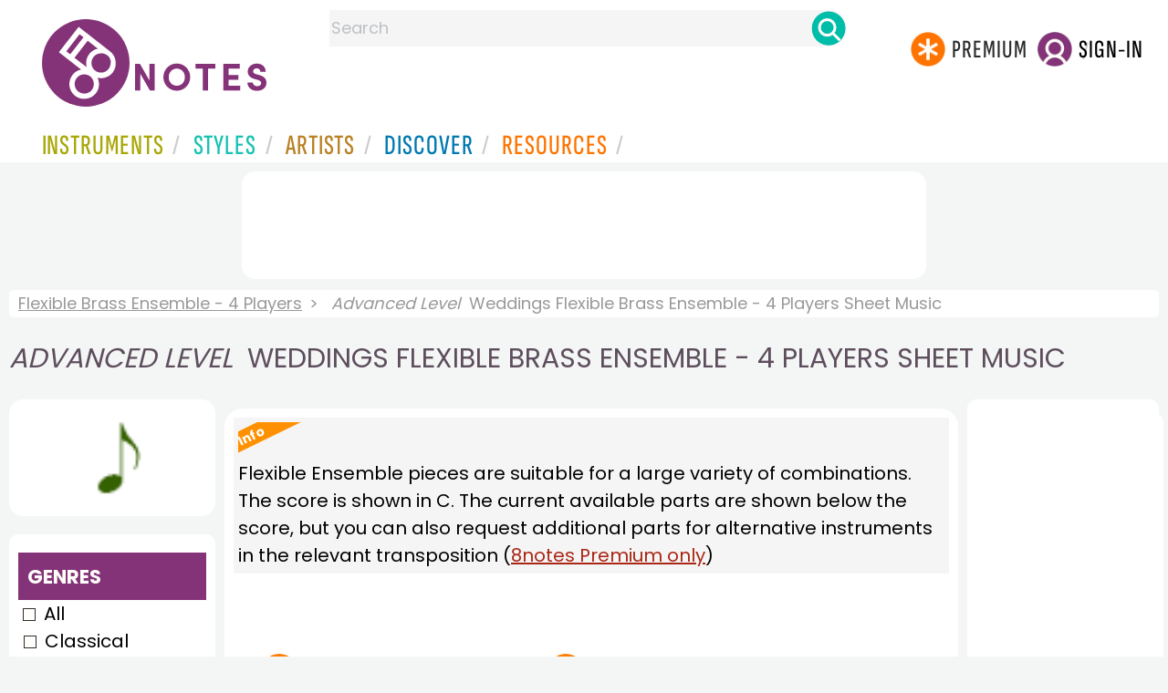

--- FILE ---
content_type: text/html
request_url: https://www.8notes.com/flexible_brass_ensemble_-_4_players/weddings/sheet_music/default.asp?orderby=5d&difficulty=4
body_size: 9005
content:
<!DOCTYPE HTML>
<html>
<head>
<title>Advanced Level&nbsp; Weddings Flexible Brass Ensemble - 4 Players Sheet Music  - 8notes.com </title>
<meta name="description" content="Download, print and play audio for our high-quality <i>advanced level&nbsp;</i> weddings flexible brass ensemble - 4 players sheet music collection, carefully selected for all music teachers, composers, performers, beginners and enthusiasts to play and enjoy.  ">
<meta charset="UTF-8">
<link rel="canonical" href="https://www.8notes.com/flexible_brass_ensemble_-_4_players/weddings/sheet_music/?difficulty=4" />
<script language=javascript>

var filtersshowing,sortbyshowing;function displayfilters(e){1==e?!1==filtersshowing?(filtersshowing=!0,sortbyshowing=!1,fc.style.display="flex",fc.style.paddingTop="20px",sc1.style.display="none",sc2.style.display="none",fc1.style.display="block",fc2.style.display="block"):(filtersshowing=!1,fc.style.display="none",fc1.style.display="none",fc2.style.display="none"):!1==sortbyshowing?(sortbyshowing=!0,filtersshowing=!1,fc.style.display="flex",fc.style.paddingTop="20px",fc1.style.display="none",fc2.style.display="none",sc1.style.display="block",sc2.style.display="block"):(sortbyshowing=!1,fc.style.display="none",sc1.style.display="none",sc2.style.display="none")}function showsection(e){var s=document.getElementById(e);fc2.innerHTML="<ul>"+s.innerHTML,fc2.style.display="block";for(var l=fc2.getElementsByClassName("artistsub");l.length>0;)l[0].parentNode.removeChild(l[0])}sortbyshowing=!1,filtersshowing=!1;const checkhidden=()=>{window.matchMedia("(min-width: 968px)").matches?(document.getElementById("filter-columns").style.display="none",document.getElementById("levels").style.display="block",document.getElementById("types").style.display="block",document.getElementById("genres").style.display="block",document.getElementById("gs_heading").style.display="block"):(filtersshowing=!1,sortbyshowing=!1,fc.style.display="none",fc1.style.display="none",document.getElementById("levels").style.display="none",document.getElementById("types").style.display="none",document.getElementById("genres").style.display="none",document.getElementById("gs_heading").style.display="none")};function toggleSubsearch(){var e=document.getElementById("searchwithin");e.classList.toggle("show"),e.classList.contains("show")&&document.getElementById("subsearchbox").focus()}function showorderby(){document.getElementById("showorder").style.visibility="visible",document.getElementById("showorder").style.display="block"}function dovis(){document.getElementById("navmore").style.visibility="visible",document.getElementById("navmore").style.display="block"}window.addEventListener("resize",checkhidden),document.addEventListener("DOMContentLoaded",e=>{checkhidden()});




    function pl(fname, iconname) {
        dsrc = document.getElementById(iconname).src;
        if ( dsrc.indexOf('/images/stop_icon.png')<1) {

            
            document.getElementById('prevbut').src = '/playalong/' + fname;
    
    
            for (j = 0; j < 20; j++) {
                dd = document.getElementById('previcon' + j)
                if (dd) { dd.src = '/images/play_icon.png'; }
            }
            document.getElementById(iconname).src = '/images/stop_icon.png';

    
            document.getElementById('prevbut').play();
            aud = document.getElementById('prevbut')


            aud.addEventListener('ended', audioend);
        }
        else {
            audioend()
            document.getElementById('prevbut').pause();
        }   
    }
     function audioend()
     { for (j = 0; j < 20; j++) {
            dd = document.getElementById('previcon' + j)
            if (dd) {dd.src='/images/play_icon.png'; }
         }}
</script>
  
<style type="text/css">

#centercontent{ flex-grow: 1;padding:10px}
#filter-columns{display:none}
#sortcolumn1,#sortcolumn2,#filtercolumn1,#filtercolumn2{display:none}
#sortcolumn1,#filtercolumn1,#buttoncolumn1{width:40%!important}
#sortcolumn2,#filtercolumn2,#buttoncolumn2{width:60%!important}
        #gs_heading .box img {      width:100%;max-width:250px;border-radius:15px ;border:0}
        .gs_heading_main{border-radius:15px!important}
#languagebox{ padding-top:11px;font-size:18px;    font-weight: 700;}
.gs2,.box .text{width:177px!important}
.gs2 img{width:177px!important;height:177px!important}


#main_container #a1{margin-top:0!important}
    .mobilefilterline{font-weight: 700;}
     
.info_box{background:#f5f5f5;padding:5px}
@media (max-width: 640px)
{.gs2 {padding-left:0!important;padding-right:0!important;margin-right: 0!important;}
.info_box{font-size:14px}
} 
#searchwithin{visibility:hidden;display:none}
#rightcontent{width:180px}
#leftcontent {left: 10px;    width: 250px;    display: flex;    justify-content: center;        }
 
#container2{  display: flex;    gap: 10px;flex-direction:row;}
         
         
         #maincontent {background:#fff;    padding: 10px;        border-top-left-radius: 20px;    border-top-right-radius: 20px;}

#rightcontent {}
     #subbox{background-color:#7cc106;
    }
    #subbox:hover {
    background-color:#FF7D00;}
    @media all and (max-width:1600px) {
    
        #ulforsort {
    display: flex;
margin-right:50px;z-index:99999; 
         text-decoration: none;color:#000;font-weight:bold;
}
     
@media all and (max-width:1100px) {
     #languagebox{display:none;}
#container2{flex-wrap: wrap;gap:10px!important}
#maincontent {padding:10px 0!important}
#container{flex-direction: column;padding-left:0!important;padding-right:0!important;width:inherit}
        #centercontent{margin-left:0!important;margin-right:0!important;padding:10px!important;}
    #ulforsort{margin-top:0px!important;}
         #ulforsorta{
        text-indent: 0;
         
    }
         }

@media all and (max-width:640px) {
  padding-right: 3px;
    padding-left: 3px;
}
     #bringinfilters, #bringinfilters2 {
  width: 100%;display:none;
}
#filter-columns{display:flex;   width:100%;padding-top: 20px;}
ul#navigation2    li { width: 200px!important; height: 30px;  margin: 0 0 7px 0; }
ul#navigation2 li a {display: block; margin: 0 0 7px 0;white-space:nowrap;}
.navigation2 li a{margin:0}
ul#navigation2 li a:hover { background-color: #EFEFEF; color:#f70;text-decoration:underline;}

     
 </style>
  

     <link rel="shortcut icon" type="image/png" href="/imc/favicon-32x32.png"/>
<link rel="icon" sizes="192x192" href="/imc/8notes-logo-circle192.png">
<meta name="viewport" content="width=device-width,initial-scale=1" />
 


<LINK href="/xs/x254min.css" type=text/css rel=stylesheet>
 
<style>.herobox {opacity:100;position:relative} 
#herobox1, #herobox2, #herobox3{opacity:100;} 

.highlight_menu {
    background-color: #ffcc6669;  
}
</style>

         
        <script>
        (adsbygoogle = window.adsbygoogle || []).push({
            google_ad_client: "ca-pub-1899416976695671",
            enable_page_level_ads: true
        });
        </script>
</head>


<body>
 



<div id=darkgreenstrip> 
<div class=full_width_display>
    <div id=header_container>
    <div class="header__logo-box">
    
<div id=logo><a href=/><img id=notescircle  src="/im/8notes-logo-circle3.svg" alt="8notes logo circle" height=95  ><img    id=notesnotes src="/im/notes-purple2.svg" alt="8notes logo"></a></div>

<div id=searchdiv>

    <form id=searchform class=searchform action=/school/search_fsm.asp method=get name=searchform  > 
 
        <button type="button" id="close_search" aria-label="Close Search" onclick="javascript:closeSearch()">    
            <span >x</span>
        </button>


        <input autocomplete="off" id=searchbox    placeholder="Search"  type=text   name=keyword>
        <button type=submit id=searchgo aria-label="Search" class=searchgo ></button>
    </form>
    
    <script language=javascript>
    
function highlightFirstItem(){let e=document.querySelector("#newsearchbox ul.searchlist li:first-child");e&&e.classList.add("highlight_menu")}function moveToNextItem(e){let t=e.nextElementSibling;if(!t){let i=e.parentNode.parentNode.nextElementSibling;i&&"livesearch"===i.id&&(t=i.querySelector("li"))}t&&(e.classList.remove("highlight_menu"),t.classList.add("highlight_menu"))}function highlightLastItem(){let e=document.querySelectorAll("#newsearchbox ul.searchlist"),t=e[e.length-1],i=t.lastElementChild;i&&i.classList.add("highlight_menu")}function moveToPreviousItem(e){let t=e.previousElementSibling;if(!t){let i=e.parentNode.parentNode.previousElementSibling;i&&"instrument_livesearch"===i.id&&(t=i.querySelector("li:last-child"))}t&&(e.classList.remove("highlight_menu"),t.classList.add("highlight_menu"))}document.addEventListener("keydown",function(e){
    const isSearchBoxFocused=document.activeElement.id==='searchbox';if(!isSearchBoxFocused){return;}
    let t=e.key,i=document.querySelector(".highlight_menu");"ArrowDown"===t||"ArrowUp"===t?(e.preventDefault(),(i=document.querySelector(".highlight_menu"))?"ArrowDown"===t?moveToNextItem(i):moveToPreviousItem(i):"ArrowDown"===t?highlightFirstItem():highlightLastItem()):"Enter"===t&&i&&(e.preventDefault(),window.location.href=i.querySelector("a").href)});

 
const inputField = document.getElementById('searchbox');
let lastSubmittedValue = "";
inputField.onkeyup = function(event) {
    if (!(event.key === "ArrowDown" || event.key === "ArrowUp")) {
         const currentValue = inputField.value;
        if (currentValue !== lastSubmittedValue && currentValue.length>0) {
            debouncedShowResult(currentValue);
            
            debouncedShowInstrumentResult(currentValue);
            lastSubmittedValue = currentValue; // Update the last submitted value
        }
    }
};
</script>
<div id=newsearchbox  >
<div id="instrument_livesearch"></div>
    <div id="livesearch"></div>
</div>
</div>

<ul class="header__login-box" id=nav2020>
      
		
    <li style="flex-grow: 1;"></li>
		 <li><a href=/subscriptions/ class=loginbuttons  id=subscribe><div class="center-wrapper"><div class=logintext>Premium</div></div></a></li><li><span class=loginbuttons  id=signin  onclick="javascript:openForm()"><div class="center-wrapper">Sign-in</div></span></li>


    </ul>
  </div>

 
 

    

<div id=headstr >
<nav id="navnew" role="navigation" >
    
    <label class="menu__btn" for="menu__toggle" data-btn>
       <span id=btnSpan1></span>
  <span id=btnSpan2></span>
  <span id=btnSpan3></span>
    </label>
<ul id="ulfornav" data="ulfornav" class="clearfix menu__box"  ><li><a title="instruments" href="/instruments/" aria-haspopup="true" ><span>Instruments</span></a>
<ul class=menuforward ><li><a href="/piano/">Piano</a></li><li><a href="/guitar/">Guitar</a></li>
<li><a href="/violin/">Violin</a></li><li><a href="/flute/">Flute</a></li>
<li><a href="/saxophone/">Saxophone</a></li><li><a href="/voice/">Voice</a></li><li><a href="/clarinet/">Clarinet</a></li>
<li><a href="/trumpet/">Trumpet</a></li><li><a href="/instruments/  ">Other Instruments</a></li></ul></li>
<li><a title="styles" href=/styles/  aria-haspopup="true" ><span>Styles</span></a>
<ul class=menuforward  >
<li><a href="/all/classical/sheet_music/">Classical</a></li><li><a href="/jazz/">Jazz</a></li><li><a href="/traditional/">Traditional</a></li><li><a href="/all/rock_and_pop/sheet_music/">Rock and Pop</a></li><li><a href="/all/christmas/sheet_music/">Christmas</a></li><li><a href="/world/">World</a></li><li><a href="/styles/">Other Styles</a></li></ul></li>

<li><a title="artists" href=/artists/ aria-haspopup="true" ><span>Artists</span></a>

<ul class=menuforward  ><li><a href="/bach.asp">Bach</a></li><li><a href="/beethoven.asp">Beethoven</a></li><li><a href="/mozart.asp">Mozart</a></li><li><a href="/tchaikovsky.asp">Tchaikovsky</a></li><li><a href="/joplin.asp">Scott Joplin</a></li><li><a href="/chopin.asp">Chopin</a></li><li><a href="/artists/">Other Artists</a></li></ul></li> 
 
<li><a title="artists" href=/discover/ aria-haspopup="true"><span>Discover</span></a>
<ul class=menuforward  ><li><a href="/discover/very_quick_guide.asp">Very Quick Guides</a></li><li><a href="/discover/repertoire_guides.asp">Repertoire Guides</a></li><li><a href="/discover/news.asp">News</a></li><li><a href="/discover/memes.asp">Memes</a></li><li><a href="/discover/instruments.asp">Instruments</a></li><li><a href="/discover/discover.asp">Discover Music</a></li><li><a href="/discover/holidays.asp">Holidays</a></li></ul></li> 
 
<li><a href="/extras/" aria-haspopup="true" ><span>Resources</span></a><ul class=menuforward  ><li><a href="/guitar_tuner/">Guitar Tuner</a></li><li><a href="/guitar_chord_chart/">Guitar Chord Chart</a></li><li><a href="/guitar_scales/">Guitar Scales</a></li><li><a href="/metronome/">Metronome</a></li><li><a href="/piano_chord_chart">Piano Chord Chart</a></li><li><a href="/theory/">Music Theory</a></li><li><a  title="members" href=/members/>Members Pieces</a></li><li><a  title="forums" href=/f/>Forums</a></li><li><a href="/school/whats_new.asp">Latest Additions</a></li><li><a href="/extras/">More Resources...</a></li></ul></li>
    <li class="mobonly"><a  title="guitar tuner" href=/guitar_tuner/>Guitar Tuner</a></li>
    <li class="mobonly"><a  title="guitar chord chart" href=/guitar_chord_chart/>Guitar Chord Chart</a></li>
    <li class="mobonly"><a  title="piano chord chart" href=/piano_chord_chart/>Piano Chord Chart</a></li>
    <li class="mobonly"><a  title="metronome" href=/metronome/>Metronome</a></li>

</ul>
    
</nav></div>
     </div> 
     </div> 
   </div>
 

<center> 

<div class="greybox-responsive" style="margin-top:10px" >

<ins class="adsbygoogle notes-responsive"
     style="display:inline-block"
     data-ad-client="ca-pub-1899416976695671"
     data-ad-slot="8666309865"></ins>
<script>
    (adsbygoogle = window.adsbygoogle || []).push({});
</script></div></center>

<!-- Google tag (gtag.js) -->
<script async src="https://www.googletagmanager.com/gtag/js?id=G-HJYQDND77B"></script>
<script>
  window.dataLayer = window.dataLayer || [];
  function gtag(){dataLayer.push(arguments);}
  gtag('js', new Date());

  gtag('config', 'G-HJYQDND77B');
</script>


 
<style>.rightadinstpage,  {display:block!important}
#main_container #a1, .rightadinstpage{display:block!important}
</style>

  <div id="main_container"> 

    
 
 
<audio id="prevbut"  ></audio>

  
  
<div class="breadcrumb">
     
     
    <a href=/flexible_brass_ensemble_-_4_players/>Flexible Brass Ensemble - 4 Players</a>  <span><i>Advanced Level&nbsp;</i> Weddings Flexible Brass Ensemble - 4 Players Sheet Music</span>
    
</div>



    
  <h1 class="artistmain upper"><i>Advanced Level&nbsp;</i> Weddings Flexible Brass Ensemble - 4 Players Sheet Music</h1> 
  
   <div id="container2"> 
       <div id=leftcontent >  
       <div id=ss2>
          
            
   
             
           <span id="gs_heading" alt="Flexible Brass Ensemble - 4 Players Sheet Music" title="Flexible Brass Ensemble - 4 Players Sheet Music" href="/flexible_brass_ensemble_-_4_players/"><div  class="box" style="display: flex;    justify-content: center;"><img class=gs_heading_main  src="/images/icon_sp.gif" alt="Flexible Brass Ensemble - 4 Players Sheet Music" title="Flexible Brass Ensemble - 4 Players Sheet Music"></div></span>
           
             
                <div id=sidecontent2 >
                    <form name="radios"> 
                   
                         
                         
                         
                    <ul class="navigation2 " id=genres>
                        <li class="navheader artistsub">Genres</li>

                        
                        <LI ><a href=/flexible_brass_ensemble_-_4_players/all/>All</A>
                         <li class=norm><a href=/flexible_brass_ensemble_-_4_players/classical/sheet_music/><span>Classical</span></a></li><li class=norm><a href=/flexible_brass_ensemble_-_4_players/rock_and_pop/sheet_music/><span>Rock & Pop</span></a></li><li class=norm><a href=/flexible_brass_ensemble_-_4_players/jazz/sheet_music/><span>Jazz</span></a></li><li class=norm><a href=/flexible_brass_ensemble_-_4_players/traditional/sheet_music/><span>Traditional</span></a></li><li class=norm><a href=/flexible_brass_ensemble_-_4_players/world/sheet_music/><span>World</span></a></li><li class=norm><a href=/flexible_brass_ensemble_-_4_players/film/sheet_music/><span>Film</span></a></li><li class=navselected><a href=/flexible_brass_ensemble_-_4_players/weddings/sheet_music/><span>Wedding</span></a></li><li class=norm><a href=/flexible_brass_ensemble_-_4_players/christmas/sheet_music/><span>Christmas</span></a></li><li class=norm><a href=/flexible_brass_ensemble_-_4_players/childrens/sheet_music/><span>Childrens</span></a></li><li class=norm><a href=/flexible_brass_ensemble_-_4_players/adults/sheet_music/><span>Adults</span></a></li><li class=norm><a href=/flexible_brass_ensemble_-_4_players/christian/sheet_music/><span>Christian</span></a></li>

                        </ul>

                    <ul class="navigation2" id=types>
                        <li class="navheader artistsub">Types</li>
                    
                        <li class=norm><a href=/flexible_brass_ensemble_-_4_players/weddings/><span>All</span></a></li>
                        
                        <li class=navselected><a href=/flexible_brass_ensemble_-_4_players/weddings/sheet_music/?difficulty=4><span>Free Sheet Music</span></a></li>
                        <li class=norm><a href=/flexible_brass_ensemble_-_4_players/weddings/subscribers/?difficulty=4><span>8notes Premium</span></a></li>
                        
                        
                    </ul>
                
                  <ul class="navigation2 " id=levels>
                        <li class="navheader artistsub">Level</li>

                      

                        <li class=norm><a href=/flexible_brass_ensemble_-_4_players/weddings/sheet_music/?difficulty=0><span><img src=/images/sp.gif alt="All Levels Sheet Music" class="difflevel"> All</span></a></li>
                        <li class=norm><a href=/flexible_brass_ensemble_-_4_players/weddings/sheet_music/?difficulty=1><span><img src=/images/eg1c2.gif alt="Beginner Level Sheet Music" class="difflevel"> Beginner</span></a></li>
                        <li class=norm><a href=/flexible_brass_ensemble_-_4_players/weddings/sheet_music/?difficulty=2><span><img src=/images/eg2c2.gif alt="Easy Level Sheet Music" class="difflevel"> Easy</span></a></li>
                        <li class=norm><a href=/flexible_brass_ensemble_-_4_players/weddings/sheet_music/?difficulty=3><span><img src=/images/eg3c2.gif alt="Intermediate Level Sheet Music" class="difflevel"> Intermediate</span></a></li>
                        <li class=navselected><a href=/flexible_brass_ensemble_-_4_players/weddings/sheet_music/?difficulty=4><span><img src=/images/eg4c2.gif alt="Advanced Level Sheet Music" class="difflevel"> Advanced</span></a></li>
                       


                        </ul>
                        
                 </form  > 
                 
                </div></div> </div>  
<div id="centercontent">
<div id=maincontent>


<div  class="info_box"><div class=info><div class=info-i>Info</div></div>Flexible Ensemble pieces are suitable for a large variety of combinations. The score is shown in C. The current available parts are shown below the score, but you can also request additional parts for alternative instruments in the relevant transposition (<a href=/subscriptions/>8notes Premium only</a>)</div>
 
<div id=result-line>
    
                    <BR><span style="height:23px" class=rightad>&nbsp;<span>
                    
      </div>
          
<div class="mobilefilterline">
    <div id="filterline">
     <div id=buttoncolumn1>
     <a id="displayfilter" href="javascript:displayfilters(1)"><span class=rightad>Display </span>Filters</a>
      
         </div>
        <div id=buttoncolumn2>
  
  
       <a class=sortby title="instruments" href="javascript:displayfilters(2)" ><span class=rightad>Sort: </span><span>Popularity</span></a>

 </div>
   </div> 
   </div> 
             





    <div id=filter-columns>
        <div id=sortcolumn1><li  class="navselected col1"><a href=default.asp?orderby=5d&difficulty=4><span>Popularity</span></a></li>
                            <li class="norm col1"><a href=default.asp?orderby=2u&difficulty=4><span>Title A-Z</span></a></li>
                            <li class="norm  col1"><a href=default.asp?orderby=2d&difficulty=4><span>Title Z-A</span></a></li>
                        <li class="norm col1"><a href=default.asp?orderby=4d&difficulty=4><span>Newest First</span></a></li>
                        </div>
<div id=sortcolumn2>
<li class="norm col2"><a href=default.asp?orderby=4u&difficulty=4><span>Oldest First</span></a></li>
                        <li class="norm  col2"><a href=default.asp?orderby=6u><span>Easiest First</span></a></li>
                            <li class="norm col2"><a href=default.asp?orderby=6d><span>Hardest First</span></a></li>
                        
 


    </div>
           
               
      <div id="filtercolumn1"><ul>
        <li><button id=solo-winds onclick="showsection('genres')">Genres</button></li>
        <li><button id=solo-winds onclick="showsection('types')">Types</button></li>
        <li><button id=solo-strings onclick="showsection('levels')">Level</button></li>
        

       </div>
       <div id="filtercolumn2"></div>
       </div>
 
        

         


        
        

 
             <br class="ca">    


 <div style="margin:10px"  class="minlist" ><span  class=t><b>Sorry,</b> no <i><i>Advanced Level&nbsp;</i> Weddings Flexible Brass Ensemble - 4 Players Sheet Music</i> available for Flexible Brass Ensemble - 4 Players at present.<br>Please try another option. Try selecting <a href=/flexible_brass_ensemble_-_4_players/weddings/sheet_music/>All Levels</a><br><br></span> <BR><BR><BR><BR><BR> <BR><BR><BR><BR><BR> <BR><BR><BR><BR><BR> <BR><BR><BR><BR><BR> <BR><BR><BR><BR><BR> 
</div></div> 
    <div >
 <div  style=";margin-top:20px;">	 


</div>
<BR><BR> 

</div></div>

<div id=a1 class="rightad"> 


<div class="card rightadinstpage">


 
 <div class="card rightadinstpage" style="display:block!important">
 
<!-- 8notes wide sky -->
<ins class="adsbygoogle"
     style="display:inline-block;width:160px;height:600px"
     data-ad-client="ca-pub-1899416976695671"
     data-ad-slot="0050429236"></ins>
<script>
    (adsbygoogle = window.adsbygoogle || []).push({});
</script>
</div><BR><BR>
  
  
 
</div></div>
  </div>  </div> 
  
  
<center>
 <div class="greybox-responsive" style="margin-top:10px" >

<!-- 8notes responsive -->
<ins class="adsbygoogle notes-responsive"
     style="display:inline-block"
     data-ad-client="ca-pub-1899416976695671"
     data-ad-slot="8666309865"></ins>
<script>
    (adsbygoogle = window.adsbygoogle || []).push({});

    
</script></div></center> 

 
 <script>
 var cs=document.getElementById('callsearchwithin');
 if(cs){cs.addEventListener('click', toggleSubsearch)};
var lc = document.getElementById('leftcontent')
var fc = document.getElementById('filter-columns')
var fc1 = document.getElementById('filtercolumn1')
var fc2 = document.getElementById('filtercolumn2')
var sc1 = document.getElementById('sortcolumn1')
var sc2 = document.getElementById('sortcolumn2')
        </script>

<script src="/inc/footerminNOV23-2a.js" defer></script>

<br> 
<div class="form-popup " id="logindiv">
<div class=reveal-modal>
  <form action="/members/login2.asp" class=" modal-content  form-container" method=post>
    <div style="text-transform:uppercase">Login</div><button type="button"  id=login_close   onclick="closeForm()">x</button> 
<BR><BR>
    <label class=formlabel for="email"><b>Email</b></label><BR>
    <input type="text" placeholder="Enter Email" name="email" required>
<BR>
    <label class=formlabel for="psw"><b>Password</b></label><BR>
    <input type="password" placeholder="Enter Password" name="password" required>
	
<input type=hidden name=url value="/flexible_brass_ensemble_-_4_players/weddings/sheet_music/default.asp">
 
        <input type=checkbox class="styledinput" name=public value=1 checked> Remember on this computer?
        <BR><BR>
    <button type="submit" class="btn">Login</button>
	<div id=lgtxt>or</div>
	<button type="button" class="btn register" onclick="location.href='/members/register.asp'">Register</button>
    <div style="margin:auto;width:120px"><BR><a href=/members/forgotten.asp>Forgotten password?</a><BR></div>
  </form>
</div>
</div>


<footer>
<div id=botcontent>
<div id=botcontenttop>
<div class=botstuff>
<BR>
 
<ul id=botlist><li> <a HREF=/help/ ><span>Help</span></a></li> <li><a href=/help/money_back_guarantee.asp><span>Money Back Guarantee</span></a></li> <li><a href=/help/privacy.asp><span>Privacy Policy</span></a></li><li><a href=/help/terms.asp><span>Terms</span></a></li>
 <li><a href=/help/about.asp><span>About Us</span></a></li><li><a href=/tour.asp><span>Site Tour</span></a></li><li><a href=/help/contact.asp><span>Contact Us</span></a></li><li><a href=/questionnaire.asp><span>Help Us Improve!</span></a></li></ul></div>

<div class="botstuff"> <div class="centered"> </div><div class="centered"><ul id="flaglist"><li id="flag1"><a aria-label="Site tour (English)" href="/tour.asp"></a></li><li id="flag2"><a aria-label="Site tour (US English)" href="/tour.asp"></a></li><li id="flag3"><a aria-label="Site tour (French)" href="/tour_fr.asp"></a></li><li id="flag7"><a aria-label="Site tour (Japanese)" href="/tour_jp.asp"></a></li><li id="flag4"><a aria-label="Site tour (Chinese)" href="/tour_ch.asp"></a></li><li id="flag5"><a aria-label="Site tour (Spanish)" href="/tour_es.asp"></a></li><li id="flag6"><a aria-label="Site tour (German)" href="/tour_de.asp"></a></li></ul></div></div>
</div></div> 

<div class="botline1"><div class="s" >&copy; 2000-2026 8notes.com</div></div>
 </footer>
    <script type="text/javascript">
          function downloadJSAtOnload() {
          var element = document.createElement("script");
          element.src = "https://pagead2.googlesyndication.com/pagead/js/adsbygoogle.js";
          document.body.appendChild(element);
          }
          if (window.addEventListener)
          window.addEventListener("load", downloadJSAtOnload, false);
          else if (window.attachEvent)
          window.attachEvent("onload", downloadJSAtOnload);
          else window.onload = downloadJSAtOnload;
          </script>

</body>
</html>


--- FILE ---
content_type: text/html; charset=utf-8
request_url: https://www.google.com/recaptcha/api2/aframe
body_size: 268
content:
<!DOCTYPE HTML><html><head><meta http-equiv="content-type" content="text/html; charset=UTF-8"></head><body><script nonce="ncDL__mKHT6tXjWaKBxVyQ">/** Anti-fraud and anti-abuse applications only. See google.com/recaptcha */ try{var clients={'sodar':'https://pagead2.googlesyndication.com/pagead/sodar?'};window.addEventListener("message",function(a){try{if(a.source===window.parent){var b=JSON.parse(a.data);var c=clients[b['id']];if(c){var d=document.createElement('img');d.src=c+b['params']+'&rc='+(localStorage.getItem("rc::a")?sessionStorage.getItem("rc::b"):"");window.document.body.appendChild(d);sessionStorage.setItem("rc::e",parseInt(sessionStorage.getItem("rc::e")||0)+1);localStorage.setItem("rc::h",'1768733364289');}}}catch(b){}});window.parent.postMessage("_grecaptcha_ready", "*");}catch(b){}</script></body></html>